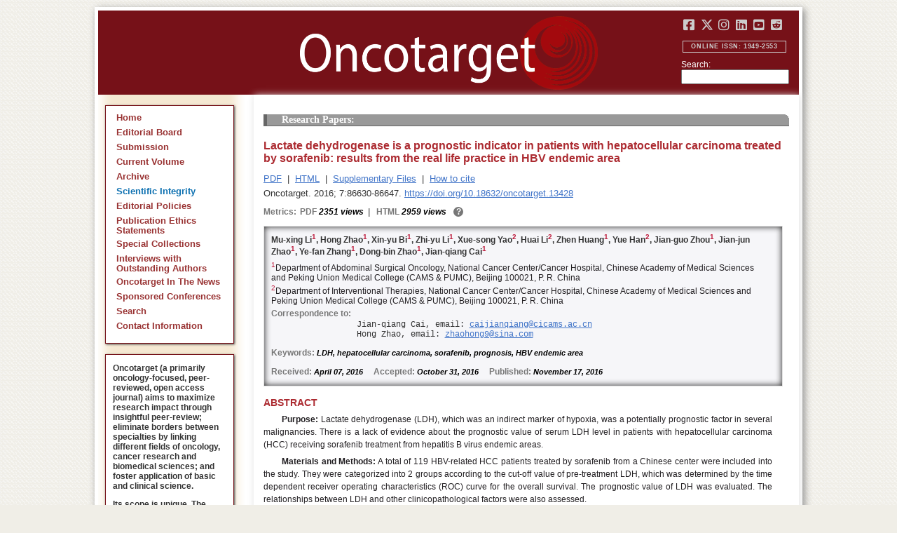

--- FILE ---
content_type: text/html; charset=utf-8
request_url: https://www.oncotarget.com/article/13428/
body_size: 9650
content:


<?xml version="1.0" encoding="UTF-8"?>
<!DOCTYPE html PUBLIC "-//W3C//DTD XHTML 1.0 Transitional//EN" "http://www.w3.org/TR/xhtml1/DTD/xhtml1-transitional.dtd">
<html xmlns="http://www.w3.org/1999/xhtml" lang="en">
<head>
	

    
    <script>
     // <!-- Google Tag Manager -->
    (function(w,d,s,l,i){w[l]=w[l]||[];w[l].push({'gtm.start':
    new Date().getTime(),event:'gtm.js'});var f=d.getElementsByTagName(s)[0],
    j=d.createElement(s),dl=l!='dataLayer'?'&l='+l:'';j.async=true;j.src=
    'https://www.googletagmanager.com/gtm.js?id='+i+dl;f.parentNode.insertBefore(j,f);
    })(window,document,'script','dataLayer','GTM-KXPN39');
    //<!-- End Google Tag Manager -->
    </script>
    

    <title>Lactate dehydrogenase is a prognostic indicator in patients with hepatocellular carcinoma treated by sorafenib: results from the real life practice in HBV... | Oncotarget</title>

    

	<meta http-equiv="Content-Type" content="text/html; charset=utf-8" />

    <meta name="description" content="https://doi.org/10.18632/oncotarget.13428 Mu-xing Li, Hong Zhao, Xin-yu Bi, Zhi-yu Li, Xue-song Yao, Huai Li, Zhen Huang, Yue Han, Jian-guo Zhou, Jian-jun Zhao, Ye-fan Zhang, Dong-bin Zhao,..." />

    
	

	<link rel="icon" href="https://www.oncotarget.com/favicon.ico" />

	
	<meta name="dc.creator" content="Mu-xing Li"/>
	<meta name="dc.creator" content="Hong Zhao"/>
	<meta name="dc.creator" content="Xin-yu Bi"/>
	<meta name="dc.creator" content="Zhi-yu Li"/>
	<meta name="dc.creator" content="Xue-song Yao"/>
	<meta name="dc.creator" content="Huai Li"/>
	<meta name="dc.creator" content="Zhen Huang"/>
	<meta name="dc.creator" content="Yue Han"/>
	<meta name="dc.creator" content="Jian-guo Zhou"/>
	<meta name="dc.creator" content="Jian-jun Zhao"/>
	<meta name="dc.creator" content="Ye-fan Zhang"/>
	<meta name="dc.creator" content="Dong-bin Zhao"/>
	<meta name="dc.creator" content="Jian-qiang Cai"/>
	<meta name="dc.date" scheme="ISO8601" content="2016-11-17"/>
	<meta name="dc.date.created" scheme="ISO8601" content="2016-11-17"/>
    <meta name="dc.date.datesubmitted" scheme="ISO8601" content="2016-11-17"/>
		<meta name="dc.date.issued" scheme="ISO8601" content="2016-12-27"/>
	<meta name="dc.date.modified" scheme="ISO8601" content="2017-02-24"/>
	<meta name="dc.description" xml:lang="en" content="  //      Mu-xing Li 1 , Hong Zhao 1 , Xin-yu Bi 1 , Zhi-yu Li 1 , Xue-song Yao 2 , Huai Li 2 , Zhen Huang 1 , Yue Han 2 , Jian-guo Zhou 1 , Jian-jun Zhao 1 , Ye-fan Zhang 1 , Dong-bin Zhao 1 , Jian-qiang Cai 1     1 Department of Abdominal Surgical Oncology, National Cancer Center/Cancer Hospital, Chinese Academy of Medical Sciences and Peking Union Medical College (CAMS &amp;amp; PUMC), Beijing 100021, P. R. China    2 Department of Interventional Therapies, National Cancer Center/Cancer Hospital, Chinese Academy of Medical Sciences and Peking Union Medical College (CAMS &amp;amp; PUMC), Beijing 100021, P. R. China   Correspondence to:   Jian-qiang Cai, email:  caijianqiang@cicams.ac.cn    Hong Zhao, email:  zhaohong9@sina.com     Keywords:  LDH, hepatocellular carcinoma, sorafenib, prognosis, HBV endemic area    Received:  April 07, 2016&amp;nbsp;&amp;nbsp;&amp;nbsp;&amp;nbsp;&amp;nbsp; Accepted:  October 31, 2016&amp;nbsp;&amp;nbsp;&amp;nbsp;&amp;nbsp;&amp;nbsp; Published:  November 17, 2016     ABSTRACT    Purpose:  Lactate dehydrogenase (LDH), which was an indirect marker of hypoxia, was a potentially prognostic factor in several malignancies. There is a lack of evidence about the prognostic value of serum LDH level in patients with hepatocellular carcinoma (HCC) receiving sorafenib treatment from hepatitis B virus endemic areas.    Materials and Methods:  A total of 119 HBV-related HCC patients treated by sorafenib from a Chinese center were included into the study. They were categorized into 2 groups according to the cut-off value of pre-treatment LDH, which was determined by the time dependent receiver operating characteristics (ROC) curve for the overall survival. The prognostic value of LDH was evaluated. The relationships between LDH and other clinicopathological factors were also assessed.    Results:  The cut-off value was 221 U/L. With a median follow up of 15 (range, 3-73) months, 91 patients reached the endpoint. Multivariate analysis proved that pre-treatment serum LDH level was an independent prognostic factor for both overall survival (OS) and progression-free survival (PFS). For patients whose pre-treatment LDH &amp;ge; 221 U/L, increased LDH value after 3 months of sorafenib treatment predicted inferior OS and PFS. And patients with elevated pre-treatment LDH level predisposed to be featured with lower serum albumin, presence of macroscopic vascular invasion, advanced Child-Pugh class, advanced T category, higher AFP, and higher serum total bilirubin.    Conclusions:  Serum LDH level was a potentially prognostic factor in HCC patients treated by sorafenib in HBV endemic area. More relevant studies with reasonable study design are needed to further strengthen its prognostic value. "/>
	<meta name="dc.format" scheme="IMT" content="application/pdf"/>
	<meta name="dc.format" scheme="IMT" content="text/html"/>
	<meta name="dc.identifier" content="https://doi.org/10.18632/oncotarget.13428"/>
	<meta name="dc.identifier.pagenumber" content="86630-86647"/>
	<meta name="citation_doi" content="10.18632/oncotarget.13428"/>
	<meta name="dc.identifier.uri" content="https://www.oncotarget.com/article/13428/"/>
	<meta name="dc.language" scheme="ISO639-1" content=""/>
	<meta name="dc.source" content="Oncotarget"/>
	<meta name="dc.source.issn" content="1949-2553"/>
<meta name="dc.source.uri" content="https://www.oncotarget.com/"/>
	<meta name="dc.source.issue" content="52"/>
<meta name="dc.source.volume" content="7"/>
					<meta name="dc.title" content="Lactate dehydrogenase is a prognostic indicator in patients with hepatocellular carcinoma treated by sorafenib: results from the real life practice in HBV endemic area"/>
	
<meta name="dc.type" content="Text.Serial.Journal"/>
<meta name="dc.type.articletype" content="Research Papers"/>


<!-- OGP -->
	<meta property="og:type"  content="article" />
	<meta property="og:title" content="Lactate dehydrogenase is a prognostic indicator in patients with hepatocellular carcinoma treated by sorafenib: results from the real life practice in HBV... | Oncotarget" />
				<meta property="og:description" content="https://doi.org/10.18632/oncotarget.13428 Mu-xing Li, Hong Zhao, Xin-yu Bi, Zhi-yu Li, Xue-song Yao, Huai Li, Zhen Huang, Yue Han, Jian-guo Zhou, Jian-jun Zhao, Ye-fan Zhang, Dong-bin Zhao,..."/>
		<meta property="og:url"   content="https://www.oncotarget.com/article/13428/" />
	<meta property="og:image" content="https://www.oncotarget.com/index.php?journal=oncotarget&page=article&op=viewFile&path%5B%5D=13428&path%5B%5D=43573&path%5B%5D=204632"  />
<!-- /OGP --><!-- Twitter Card -->
<meta name="twitter:card" content="summary" />
<meta name="twitter:site" content="@Oncotarget" />
<meta name="twitter:title" content="Lactate dehydrogenase is a prognostic indicator in patients with hepatocellular carcinoma treated by sorafenib: results from the real life practice in HBV... | Oncotarget" />
  <meta name="twitter:description" content="https://doi.org/10.18632/oncotarget.13428 Mu-xing Li, Hong Zhao, Xin-yu Bi, Zhi-yu Li, Xue-song Yao, Huai Li, Zhen Huang, Yue Han, Jian-guo Zhou, Jian-jun Zhao, Ye-fan Zhang, Dong-bin Zhao,..."/>
<meta name="twitter:image" content="https://www.oncotarget.com/index.php?journal=oncotarget&page=article&op=viewFile&path%5B%5D=13428&path%5B%5D=43573&path%5B%5D=204632"  />
<!-- /Twitter Card -->		<meta name="gs_meta_revision" content="1.1" />
	<meta name="citation_journal_title" content="Oncotarget"/>
	<meta name="citation_issn" content="1949-2553"/>
	<meta name="citation_author" content="Mu-xing Li"/>
		
	<meta name="citation_author" content="Hong Zhao"/>
		
	<meta name="citation_author" content="Xin-yu Bi"/>
		
	<meta name="citation_author" content="Zhi-yu Li"/>
		
	<meta name="citation_author" content="Xue-song Yao"/>
		
	<meta name="citation_author" content="Huai Li"/>
		
	<meta name="citation_author" content="Zhen Huang"/>
		
	<meta name="citation_author" content="Yue Han"/>
		
	<meta name="citation_author" content="Jian-guo Zhou"/>
		
	<meta name="citation_author" content="Jian-jun Zhao"/>
		
	<meta name="citation_author" content="Ye-fan Zhang"/>
		
	<meta name="citation_author" content="Dong-bin Zhao"/>
		
	<meta name="citation_author" content="Jian-qiang Cai"/>
		
	<meta name="citation_authors" content="Li, Mu-xing; Zhao, Hong; Bi, Xin-yu; Li, Zhi-yu; Yao, Xue-song; Li, Huai; Huang, Zhen; Han, Yue; Zhou, Jian-guo; Zhao, Jian-jun; Zhang, Ye-fan; Zhao, Dong-bin; Cai, Jian-qiang"/>
	<meta name="citation_title" content="Lactate dehydrogenase is a prognostic indicator in patients with hepatocellular carcinoma treated by sorafenib: results from the real life practice in HBV endemic area"/>
	<meta name="citation_publication_date" content="2016-11-17"/>
	<meta name="citation_volume" content="7"/>
			<meta name="citation_issue" content="52"/>
		<meta name="citation_firstpage" content="86630"/>
	<meta name="citation_lastpage" content="86647"/>
	<meta name="citation_abstract_html_url" content="https://www.oncotarget.com/article/13428/"/>
				
        	<meta name="citation_pdf_url" content="https://www.oncotarget.com/article/13428/pdf/" />
                    	<meta name="citation_fulltext_html_url" content="https://www.oncotarget.com/article/13428/text/"/>
    	<meta name="citation_publisher" content="Impact Journals"/>
	

	<link rel="stylesheet" href="https://www.oncotarget.com/styles/paper.css" type="text/css" />
	<link rel="stylesheet" href="https://www.oncotarget.com/jquery.bubblepopup.v2.3.1.css"type="text/css" />

	<link rel="stylesheet" href="https://www.oncotarget.com/lib/pkp/styles/pkp.css" type="text/css" />
	<link rel="stylesheet" href="https://www.oncotarget.com/lib/pkp/styles/common.css" type="text/css" />
	<link rel="stylesheet" href="https://www.oncotarget.com/styles/common.css" type="text/css" />
	<link rel="stylesheet" href="https://www.oncotarget.com/styles/articleView.css" type="text/css" />
	<link rel="stylesheet" href="//cdnjs.cloudflare.com/ajax/libs/foundicons/3.0.0/foundation-icons.min.css" type="text/css"/>
	<link rel="stylesheet" href="https://use.fontawesome.com/releases/v5.0.6/css/all.css">
	<link rel="stylesheet" href="https://cdnjs.cloudflare.com/ajax/libs/font-awesome/6.4.2/css/all.min.css"> 

	<link rel="stylesheet" href="https://www.oncotarget.com/style/agingTemp.min.css" type="text/css" />

	
	
	

	<link rel="stylesheet" href="https://www.oncotarget.com/styles/sidebar.css" type="text/css" />	<link rel="stylesheet" href="https://www.oncotarget.com/styles/leftSidebar.css" type="text/css" />	<link rel="stylesheet" href="https://www.oncotarget.com/styles/rightSidebar.css?v=1.0.1" type="text/css" />	<link rel="stylesheet" href="https://www.oncotarget.com/styles/bothSidebars.css" type="text/css" />
			<link rel="stylesheet" href="https://www.oncotarget.com/public/site/sitestyle.css" type="text/css" />
	
	
	<script>
	  (function(i,s,o,g,r,a,m){i['GoogleAnalyticsObject']=r;i[r]=i[r]||function(){
	  (i[r].q=i[r].q||[]).push(arguments)},i[r].l=1*new Date();a=s.createElement(o),
	  m=s.getElementsByTagName(o)[0];a.async=1;a.src=g;m.parentNode.insertBefore(a,m)
	  })(window,document,'script','//www.google-analytics.com/analytics.js','ga');
	  ga('create', 'UA-74807910-1', 'auto');
	  ga('send', 'pageview');
	</script>
	

    <!-- altmetric embed -->
    <script type='text/javascript' src='https://d1bxh8uas1mnw7.cloudfront.net/assets/embed.js'></script>
	<!-- Base Jquery -->
		<script src="https://ajax.googleapis.com/ajax/libs/jquery/1.12.4/jquery.min.js"></script>
	<link rel="stylesheet" href="https://ajax.googleapis.com/ajax/libs/jqueryui/1.12.1/themes/smoothness/jquery-ui.css">
	<script src="https://ajax.googleapis.com/ajax/libs/jqueryui/1.12.1/jquery-ui.min.js"></script>
	
	<script type="text/javascript" src="https://www.oncotarget.com/lib/pkp/js/jquery.cookie.js"></script>
	<script type="text/javascript" src="https://www.oncotarget.com/lib/pkp/js/fontController.min.js" ></script>
	<script type="text/javascript" src="https://www.oncotarget.com/lib/pkp/js/general.min.js"></script>

	
	<script language="javascript" type="text/javascript" src="https://www.oncotarget.com/js/articleView.min.js"></script>
	<script language="javascript" type="text/javascript" src="https://www.oncotarget.com/js/pdfobject.js"></script>


	
	<script>
	function SelectText(element) {
		var text = document.getElementById(element);
		if ($.browser.msie) {
			var range = document.body.createTextRange();
			range.moveToElementText(text);
			range.select();
		} else if ($.browser.mozilla || $.browser.opera) {
			var selection = window.getSelection();
			var range = document.createRange();
			range.selectNodeContents(text);
			selection.removeAllRanges();
			selection.addRange(range);
		} else if ($.browser.safari) {
			var selection = window.getSelection();
			selection.setBaseAndExtent(text, 0, text, 1);
		}
		document.getElementById(element).scrollIntoView();
	}
	</script>
	<script type="text/javascript" src="/js/email.min.js"></script>
	<script type="text/javascript" src="/js/pops.min.js"></script>
	<script type="text/javascript" src="/jquery.bubblepopup.v2.3.1.min.js"></script>
	<script type="text/javascript" src="/js/menu.min.js"></script>
	
	
</head>
<body>
<!-- Google Tag Manager (noscript) -->
<noscript><iframe src="https://www.googletagmanager.com/ns.html?id=GTM-KXPN39"
height="0" width="0" style="display:none;visibility:hidden"></iframe></noscript>
<!-- End Google Tag Manager (noscript) -->
<div id="container">
<div id="fade" class="black_overlay"></div>
<div id="header">
	<a href="/"><div id="home-clickable-area"></div></a>
	<div class="nav-content">
		<ul class="socialList segregateSubmit">
			<li class="social-links"><a href="https://www.facebook.com/Oncotarget/" target="_blank"><i class="fa-brands fa-facebook-square"></i></a></li>
			<li class="social-links"><a href="https://twitter.com/Oncotarget" target="_blank"><i class="fa-brands fa-x-twitter"></i></a></li>
			<li class="social-links"><a href="https://www.instagram.com/oncotargetjrnl/" target="_blank"><i class="fa-brands fa-instagram"></i></a></li>
			<li class="social-links"><a href="https://www.linkedin.com/company/oncotarget" target="_blank"><i class="fa-brands fa-linkedin"></i></a></li>
			<li class="social-links"><a href="https://www.youtube.com/@OncotargetJournal" target="_blank"><i class="fa-brands fa-youtube-square"></i></a></li>
			<li class="social-links"><a href="https://www.reddit.com/user/Oncotarget" target="_blank"><i class="fa-brands fa-reddit-square"></i></a></li>
		</ul>
	
		<span class="sidebar-toggle-mobile icon icon-menu"></span>
		<span id="mobile-search" class="icon icon-search hide-on-large-only"></span>
	</div>
	
	<small class="issnLabel">Online ISSN: 1949-2553</small>
	<div class="nav-search">
		<form method="get" action="/index.php">
			<input type="hidden" name="journal" value="oncotarget" />
			<input type="hidden" name="page" value="pages" />
			<input type="hidden" name="op" value="view" />
			<input type="hidden" name="path[]" value="elasticsearch" />
			<input type="hidden" name="searchPage" value="1" />
	
			<label>Search:</label><br/>
			<input type="text" name="general">
			<input type="submit" style="display:none">
		</form>
	</div>
</div>


<div id="clear">
<p>Oncotarget</p>
</div>


<div id="leftSidebar">
	
 
 <style>
 .anchor-no-underline,
 .anchor-no-underline:link,
 .anchor-no-underline:visited,
 .anchor-no-underline:hover,
 .anchor-no-underline:active {
     text-decoration: none;
 }

  a.subscribe-button {
    -webkit-appearance: button;
    -moz-appearance: button;
    appearance: button;
    text-decoration: none;
    border: 0 none;
    border-radius: 4px;
    color: #FFFFFF;
    cursor: pointer;
    display: inline-block;
    font-weight: bold;
    font-size:1em;
    height: 32px;
    line-height: 32px;
    padding: 0 22px;
    margin-top:5px;
    margin-bottom:20px;
    text-align: center;
    text-decoration: none;
    vertical-align: top;
    white-space: nowrap;
    width: auto;
    background-color:#761118;
  }


  #oncoscience-promo {
    border-color: #27ae60 !important;
    background-color: #27ae60!important;
  }
  #oncoscience-promo .navbar-section{
    background-color: #27ae60;
  }

  #oncoscience-promo a, #oncoscience-promo a:visited {
    color: #ffffff !important;
  }

 </style>
 

	<div class="block" id="sidebarNavigation">
	<span class="blockTitle" style="display:none;">Journal Content</span>
	<!--Custom -->
	<ul class="menu" id="navmenu">
		<li id="home"><a href="/">Home</a></li>
		<li id="board"><a href="/editorial-board/">Editorial Board</a></li>
		<li><a href="http://oncotarget.msubmit.net">Submission</a></li>
					<li id="currentiss"><a href="/archive/v17/">Current Volume</a></li>
						<li id="archives"><a href="/archive/">Archive</a></li>
        <li id="scientific-integrity"><a style="color: #0e71b1;" href="/scientific-integrity/">Scientific Integrity</a></li>
		<li id="about"><a href="/editorial-policies/">Editorial Policies</a></li>
		<li id="ethics"><a href="/ethics-statement/">Publication Ethics Statements</a></li>
		<li id="ot_special_collections"><a href="/collections/">Special Collections</a></li>
		<li id="ot_videos"><a href="/videos/interview/">Interviews with Outstanding Authors</a></li>
		<li id="ot_news"><a href="/news/pr/">Oncotarget In The News</a></li>
		<li id="ot_conferences"><a href="/news/conferences/">Sponsored Conferences</a></li>
		<li id="search"><a href="/search/">Search</a></li>
		<li id="contact"><a href="/contact/">Contact Information</a>
		
								</ul>
	<!-- end custom-->
	</div>

	<div class="block secblock topredblock">
		<div class="a_new_domain_link">
			<p>
				Oncotarget (a primarily oncology-focused, peer-reviewed, open access journal) aims to maximize research impact through insightful peer-review; eliminate borders between specialties by linking different fields of oncology, cancer research and biomedical sciences; and foster application of basic and clinical science.
			</p>
			<p>
				Its scope is unique. The term "oncotarget" encompasses all molecules, pathways, cellular functions, cell types, and even tissues that can be viewed as targets relevant to cancer as well as other diseases. <b>The term was introduced in the inaugural Editorial</b>, <a class="anchor-no-underline" href="https://www.oncotarget.com/article/101/">Introducing Oncotarget</a>.
			</p>
			<p>
				As of January 1, 2022, <em>Oncotarget</em> has shifted to a continuous publishing model. Papers will now be published continuously within yearly volumes in their final and complete form and then quickly released to Pubmed.
			</p>
		</div>
		<div class="a_new_domain_link"></div>
	</div>


	

	<div class="block secblock topredblock">
		<p class="navbar-section"><span style="font-size:13px;font-weight:700;margin-left:0.3em;"></span></p>
		<h4 class="navbar-section">Publication Alerts</h4>

		
		<div style="padding: 10px;">
			Subscribe to receive alerts once a paper has been published by Oncotarget.
		</div>
		<div style="text-align:center;">
			<a href="/subscribe/" class="subscribe-button">Subscribe</a>
		</div>


		
			</div>




					    			

	<div class="block secblock topredblock" id="oncoscience-promo" style="padding-bottom:0;">
		<h4 class="navbar-section">Oncoscience</h4>
		<a href="https://www.oncoscience.us/" target="_blank"><img src="/images/Oncoscience_Logo.png" style="width:100%;margin-top:0px;" alt="Oncoscience Logo"></a>
		<p style="margin-block-start: 0.5em;margin-block-end: 0.5em;margin-inline-start: 0.5em;
    margin-inline-end: 0.5em;"><a class="anchor-no-underline" href="https://www.oncoscience.us/" target="_blank"><em>Oncoscience</em> is a peer-reviewed, open-access journal dedicated to cancer research without financial barriers. It is a unique journal that provides FREE publication and access for both authors and readers. Oncoscience is indexed and archived by PubMed and PMC. It is recognized by Impact Journals as a philanthropic endeavor.</a></p>
	</div>




	<div class="block secblock topredblock" style="padding-bottom:0;">
	<h4 class="navbar-section">Post-Publication Promotion</h4>
		<div style="display:block;text-align: center;font-size: 1.1em;">
			<p style="margin-block-start: 0.5em;margin-block-end: 0.5em;">
				Learn about our <b>FREE</b></p>
			<p style="margin-block-start: 0.5em;margin-block-end: 0.5em;"><a class="anchor-no-underline" href="/editorial-policies/#post-publication-promotion">Post-Publication Promotion Services</a>
			</p>
		</div>
	</div>


  
	

 

    <div style="padding:10px 4px 10px 10px;display:block;" class="block secblock topredblock">
        <p style="font-size: 1.1em;">Rapamycin Press LLC dba Impact Journals is the publisher of Oncotarget: <a class="anchor-no-underline" target="_blank" href="https://www.impactjournals.com/">www.impactjournals.com</a>.</p>
        <p style="font-size: 1.1em;">Impact Journals is a member of the <a class="anchor-no-underline" target="_blank" href="https://wellcome.org/">Wellcome Trust List of Compliant Publishers</a>.</p>
        <p style="font-size: 1.1em;">Impact Journals is a member of the <a class="anchor-no-underline" target="_blank" href="https://www.sspnet.org/">Society for Scholarly Publishing</a>.</p>
    </div>


		<div class="block secblock topredblock" style="padding:10px 4px 10px 10px;display:block;">
		<p>On December 23, 2022, Oncotarget server experienced a DDoS attack. As a result, Oncotarget site was inaccessible for a few hours. Oncotarget team swiftly dealt with the situation and took it under control.
		This malicious action will be reported to the FBI.</p>
	</div>

			





</div>


<div id="main" style="width:75%; clear:none; float:right;">


<div id="content">
<style scoped>

	.rhs_banners {
		display: table;
		float: right;
		margin-right: 10px;
	}
	.addthis_container-row {
		display: table-row;
	}
	
	.addthis_container {
		display: table-cell;
		padding:8px;
	}
	.article-notice .banner-main {
		font-size: 16px;
	}
	.article-notice-investigation .banner-main strong {
		font-size: 16px;
	}

	.article-notice-investigation .banner-main {
		height: 45px;
	}

	span.investigation-warning {
		/*margin-left: 0 !important;*/
	}
	.fullTextHtmlWrapper {
		position: relative;
	}
	.fullTextHtmlWrapper #retraction-watermark {
		position: absolute;
		top: 0;
		left: 0;
		width: 100%;
		height: 100%;
		background: url('data:image/svg+xml;utf8,<svg style="transform:rotate(45deg)" xmlns="http://www.w3.org/2000/svg" viewBox="0 0 200 200"><text x="30" y="130" fill="%23941b21" fill-opacity="0.5">R E T R A C T E D</text></svg>') 0 0/900px 900px;
	}

					
			div.OncoFigure {
				overflow:scroll;
			}
			div.OncoFigure p.TableHeading{
				overflow:scroll;
			}
		
	</style>



	<style scoped>
	
		#articleTitle {
			left: 0 !important;
		}
		.__dimensions_badge_embed__ {
			margin-bottom: 5px;
		}
		.__dimensions_badge_embed__ .__dimensions_Badge_style_small_circle .__dimensions_Badge_Image {
			width: 50px;
			height: 50px;
		}
		.__dimensions_badge_embed__ > .__dimensions_Link, .__dimensions_badge_embed__ > .__dimensions_Link:hover {
			margin-right: 0.75em;
		}
		.__dimensions_badge_embed__ .__dimensions_Badge_style_small_circle .__db_score {
			font-size: 28px;
		}
		.altmetric-embed > a {
			padding-right: 7px;
		}
		.special_collections_banner-row {
			display: table-row;
		}

		.special_collections_banner {
			display: table-cell;
			width: 165px;
			padding: 1px;
			border: 1px solid #e8e8e8;
		}
		.special_collections_banner img {
			width: 165px;
			max-height: 100px;
		}
	
			</style>

	<script async src="https://badge.dimensions.ai/badge.js" charset="utf-8"></script>


	<div class="issue-info" style="display: none">
		Published in <a href="/archive/v7/i52/">Oncotarget V7I52</a>, <span class="issue-date">Dec 27, 2016</span>
	</div>





 	
	<h4 class="tocSectionTitle">Research Papers:</h4>

			

	<div class = "titleAndBadge">
									<div data-badge-type="donut" data-doi="10.18632/oncotarget.13428" data-template="oncotarget"
				data-hide-no-mentions="true" data-hide-less-than="12" data-condensed='true' data-link-target="_blank" data-badge-popover="left" class="altmetric-embed">
			</div>
				<h1 id="articleTitle" class="tocArticleTitle">Lactate dehydrogenase is a prognostic indicator in patients with hepatocellular carcinoma treated by sorafenib: results from the real life practice in HBV endemic area</h1>
	</div>

	<div id="primitiveHeader">
				<p class="author" id="titleAuthors" align="justify">
				<span id="p120886" class="p120886 author special">Mu-xing Li</span><span id="p120887" class="p120887 author special">, Hong Zhao</span><span id="p120888" class="p120888 author special">, Xin-yu Bi</span><span id="p120889" class="p120889 author special">, Zhi-yu Li</span><span id="p120890" class="p120890 author special">, Xue-song Yao</span><span id="p120891" class="p120891 author special">, Huai Li</span><span id="p120892" class="p120892 author special">, Zhen Huang</span><span id="p120893" class="p120893 author special">, Yue Han</span><span id="p120894" class="p120894 author special">, Jian-guo Zhou</span><span id="p120895" class="p120895 author special">, Jian-jun Zhao</span><span id="p120896" class="p120896 author special">, Ye-fan Zhang</span><span id="p120897" class="p120897 author special">, Dong-bin Zhao</span><span id="p120898" class="p120898 author special"> and&nbsp;Jian-qiang Cai&nbsp;<a href="&#109;&#97;&#105;&#108;&#116;&#111;&#58;%63%61%69%6a%69%61%6e%71%69%61%6e%67@%63%69%63%61%6d%73.%61%63.%63%6e" class="miniemail">&#x5f;</a></span>			</p>
			</div>


			<div class="galleria">
							<p>
																		<a href="https://www.oncotarget.com/article/13428/pdf/" class="file" target="_parent">PDF</a>
																																&nbsp;|&nbsp;								<a href="https://www.oncotarget.com/article/13428/text/" class="file" target="_parent">HTML</a>
																		
											<span>&nbsp;|&nbsp;&nbsp;<a href="javascript:openRTWindow('https://www.oncotarget.com/index.php?journal=oncotarget&amp;page=rt&amp;op=suppFiles&amp;path%5B%5D=13428&amp;path%5B%5D=0');" class="file">Supplementary Files</a></span>
																<span>&nbsp;|&nbsp;&nbsp;<a href="javascript:openRTWindow('https://www.oncotarget.com/index.php?journal=oncotarget&amp;page=rt&amp;op=captureCite&amp;path%5B%5D=13428&amp;path%5B%5D=0');" class="file">How to cite</a></span>
					
					
					
					
					
					
				</p>
						<p style="margin-top:6px;">
				<div class="article-issue-info">
																Oncotarget. 2016; 7:86630-86647. <a href="https://doi.org/10.18632/oncotarget.13428">https://doi.org/10.18632/oncotarget.13428</a>
									</div>
			</p>
		</div>


					<div class="metrics">
				<p class="metrics-p">
					<span class="metrics-bold" style="float:left;margin-right: 5px;">Metrics: </span>
					<span style="float:left;">
																														<span class="metrics-bold">PDF</span> 2351 views									<span class="metrics-bold metrics-divider">&nbsp;|&nbsp;&nbsp;</span>
																																																																					<span class="metrics-bold">HTML</span> 2959 views										<span class="metrics-bold metrics-divider">&nbsp;|&nbsp;&nbsp;</span>
																																			</span>
					<span class="metrics-explained">?</span>
					<span>&nbsp;</span>
				</p>
			</div>
			
	

			<div id="articleAbstract" >
																			<p id="lookhere" style="display:none;">																	</p>
							
										<h2 class="body-heading" id="abstractHeader">
					<br/>
					Abstract
				</h2>
						<p class="body-bodytext">
															<div id="extendedInfo"><script type="text/javascript">// <![CDATA[
$('.header-date').hide();$('#titleAuthors').hide();$('#abstractHeader').hide();
// ]]></script> <div id="primitiveHeader"><p class="Authors">Mu-xing Li<span id="A1" class="AuthorSuper">1</span>, Hong Zhao<span id="A1" class="AuthorSuper">1</span>, Xin-yu Bi<span id="A1" class="AuthorSuper">1</span>, Zhi-yu Li<span id="A1" class="AuthorSuper">1</span>, Xue-song Yao<span id="A2" class="AuthorSuper">2</span>, Huai Li<span id="A2" class="AuthorSuper">2</span>, Zhen Huang<span id="A1" class="AuthorSuper">1</span>, Yue Han<span id="A2" class="AuthorSuper">2</span>, Jian-guo Zhou<span id="A1" class="AuthorSuper">1</span>, Jian-jun Zhao<span id="A1" class="AuthorSuper">1</span>, Ye-fan Zhang<span id="A1" class="AuthorSuper">1</span>, Dong-bin Zhao<span id="A1" class="AuthorSuper">1</span>, Jian-qiang Cai<span id="A1" class="AuthorSuper">1</span></p> <p id="A1" class="org"><span class="AuthorNumber">1</span>Department of Abdominal Surgical Oncology, National Cancer Center/Cancer Hospital, Chinese Academy of Medical Sciences and Peking Union Medical College (CAMS &amp; PUMC), Beijing 100021, P. R. China</p> <p id="A2" class="org"><span class="AuthorNumber">2</span>Department of Interventional Therapies, National Cancer Center/Cancer Hospital, Chinese Academy of Medical Sciences and Peking Union Medical College (CAMS &amp; PUMC), Beijing 100021, P. R. China</p> <p id="fn" class="pub-info">Correspondence to:</p> <p id="vcard">Jian-qiang Cai, email: <a href="/cdn-cgi/l/email-protection#3251535b585b535c435b535c5572515b51535f411c53511c515c"><span class="__cf_email__" data-cfemail="711210181b18101f0018101f1631121812101c025f10125f121f">[email&#160;protected]</span></a></p> <p id="vcard">Hong Zhao, email: <a href="/cdn-cgi/l/email-protection#dda7b5bcb2b5b2b3bae49daeb4b3bcf3beb2b0"><span class="__cf_email__" data-cfemail="b7cddfd6d8dfd8d9d08ef7c4ded9d699d4d8da">[email&#160;protected]</span></a></p> <p class="Keywords"><span class="CorespondanceBold">Keywords:</span> LDH, hepatocellular carcinoma, sorafenib, prognosis, HBV endemic area</p> <p class="Date"><span class="CorespondanceBold">Received:</span> April 07, 2016&nbsp;&nbsp;&nbsp;&nbsp;&nbsp;<span class="CorespondanceBold">Accepted:</span> October 31, 2016&nbsp;&nbsp;&nbsp;&nbsp;&nbsp;<span class="CorespondanceBold">Published:</span> November 17, 2016</p></div></div> <p class="body-heading">ABSTRACT</p> <p class="BodyText"><strong>Purpose:</strong> Lactate dehydrogenase (LDH), which was an indirect marker of hypoxia, was a potentially prognostic factor in several malignancies. There is a lack of evidence about the prognostic value of serum LDH level in patients with hepatocellular carcinoma (HCC) receiving sorafenib treatment from hepatitis B virus endemic areas.</p> <p class="BodyText"><strong>Materials and Methods:</strong> A total of 119 HBV-related HCC patients treated by sorafenib from a Chinese center were included into the study. They were categorized into 2 groups according to the cut-off value of pre-treatment LDH, which was determined by the time dependent receiver operating characteristics (ROC) curve for the overall survival. The prognostic value of LDH was evaluated. The relationships between LDH and other clinicopathological factors were also assessed.</p> <p class="BodyText"><strong>Results:</strong> The cut-off value was 221 U/L. With a median follow up of 15 (range, 3-73) months, 91 patients reached the endpoint. Multivariate analysis proved that pre-treatment serum LDH level was an independent prognostic factor for both overall survival (OS) and progression-free survival (PFS). For patients whose pre-treatment LDH &ge; 221 U/L, increased LDH value after 3 months of sorafenib treatment predicted inferior OS and PFS. And patients with elevated pre-treatment LDH level predisposed to be featured with lower serum albumin, presence of macroscopic vascular invasion, advanced Child-Pugh class, advanced T category, higher AFP, and higher serum total bilirubin.</p> <p class="BodyText"><strong>Conclusions:</strong> Serum LDH level was a potentially prognostic factor in HCC patients treated by sorafenib in HBV endemic area. More relevant studies with reasonable study design are needed to further strengthen its prognostic value.</p>
												</p>
		</div>
	
	


<script data-cfasync="false" src="/cdn-cgi/scripts/5c5dd728/cloudflare-static/email-decode.min.js"></script><script type="text/javascript">
	if ($("#extendedInfo").length || $("#PDFer").length) {
		$(".oldStyle").hide();
		$("#sidebarRTAuthorBios").hide();
	}
	if(!$('#AuthorInformation').length) {
		$(".oldStyle").hide();
		$("#sidebarRTAuthorBios").hide();
	}
</script>




<script type="text/javascript">
var rmHeaderBorderTop = {
	noBD: function(){
		var artPageHeadings = document.getElementsByClassName('Heading');
		for (var i = 0; i < artPageHeadings.length; i++) {
			artPageHeadings[i].setAttribute('style','border-top-width:0px');
		}
	}
}
rmHeaderBorderTop.noBD();
</script>



<script>
	window.addEventListener("load", pageLoaded, false);
	function pageLoaded() {
		let tarArtBT = $('#content > div.titleAndBadge');
		if (tarArtBT[0].children[0].className === "altmetric-embed altmetric-hidden") {
			tarArtBT[0].children[0].nextElementSibling.setAttribute('class', 'tocArticleTitleHidden');
		}
	}
</script>



	<div style="position:relative; top:10px;">
		<div id="trendmd-suggestions"></div>		<br />
		<a rel="license" target="_new" href="https://creativecommons.org/licenses/by/4.0/"><img alt="Creative Commons License" style="border-width:0" src="/images/80x15.png" /></a>
		All site content, except where otherwise noted, is licensed under a <a target="_blank" rel="license" href="https://creativecommons.org/licenses/by/4.0/">Creative Commons Attribution 4.0 License</a>.
		<br/>
		<span class="article__pii">
							PII: <em>13428</em>
					</span>
	</div>

</div>
<div style="clear:both;"/>
</div>

	
		<script defer src='//js.trendmd.com/trendmd.min.js' data-trendmdconfig='{"journal_id":"76717", "element":"#trendmd-suggestions"}'></script>
	

	<script type="text/javascript">
		
		let tracker = null;
		let trenmd_widget = $("#trendmd-suggestions");
		let lft_sbar = $("#leftSidebar");
		let prev_container_height = 0;
	
		new MutationObserver(() => {
			let child = $(trenmd_widget).children('div').first();
			if (child && !tracker) {
				$(child).find('h3:contains("We recommend")').html("Recommended articles from TrendMD").css('text-transform','none');
				tracker = new MutationObserver(() => {
					let container_height = $(child).height();
					if (prev_container_height == container_height) { return; }
	
					$(trenmd_widget).height(container_height);
					$(lft_sbar).height($(lft_sbar).height()-prev_container_height);
					dispatchEvent(new Event('load'));
					prev_container_height = container_height;
				}).observe($(child).get(0), { attributes:true, subtree: true });
			}
		}).observe(document.querySelector('div#trendmd-suggestions'), { childList: true });
	
	</script>

<script defer src="https://static.cloudflareinsights.com/beacon.min.js/vcd15cbe7772f49c399c6a5babf22c1241717689176015" integrity="sha512-ZpsOmlRQV6y907TI0dKBHq9Md29nnaEIPlkf84rnaERnq6zvWvPUqr2ft8M1aS28oN72PdrCzSjY4U6VaAw1EQ==" data-cf-beacon='{"version":"2024.11.0","token":"634790b6e89e41dfa686b556fb08675f","r":1,"server_timing":{"name":{"cfCacheStatus":true,"cfEdge":true,"cfExtPri":true,"cfL4":true,"cfOrigin":true,"cfSpeedBrain":true},"location_startswith":null}}' crossorigin="anonymous"></script>
</body>
</html>

--- FILE ---
content_type: text/css
request_url: https://www.oncotarget.com/lib/pkp/styles/pkp.css
body_size: -115
content:
/**
 * pkp.css
 *
 * Copyright (c) 2000-2010 John Willinsky
 * Distributed under the GNU GPL v2. For full terms see the file docs/COPYING.
 *
 * PKP-wide shared library default stylesheets.
 */

/* jQuery UI - http://jqueryui.com/ */
@import url("jqueryUi.css");

/* Pines Notify - http://pines.sourceforge.net/pnotify/ */
@import url("jquery.pnotify.default.css");
